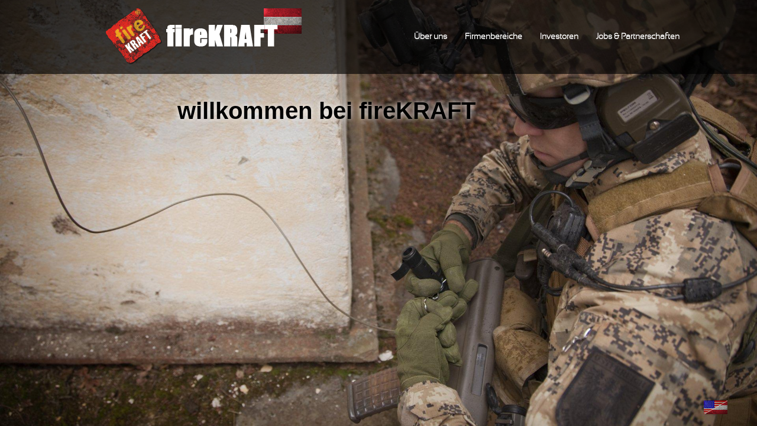

--- FILE ---
content_type: text/html; charset=utf-8
request_url: http://www.firekraft.at/
body_size: 13004
content:
<!DOCTYPE html PUBLIC "-//W3C//DTD XHTML+RDFa 1.0//EN"
  "http://www.w3.org/MarkUp/DTD/xhtml-rdfa-1.dtd">
<html xmlns="http://www.w3.org/1999/xhtml" xml:lang="de" version="XHTML+RDFa 1.0" dir="ltr"
  xmlns:content="http://purl.org/rss/1.0/modules/content/"
  xmlns:dc="http://purl.org/dc/terms/"
  xmlns:foaf="http://xmlns.com/foaf/0.1/"
  xmlns:og="http://ogp.me/ns#"
  xmlns:rdfs="http://www.w3.org/2000/01/rdf-schema#"
  xmlns:sioc="http://rdfs.org/sioc/ns#"
  xmlns:sioct="http://rdfs.org/sioc/types#"
  xmlns:skos="http://www.w3.org/2004/02/skos/core#"
  xmlns:xsd="http://www.w3.org/2001/XMLSchema#">

<head profile="http://www.w3.org/1999/xhtml/vocab">
  <meta http-equiv="Content-Type" content="text/html; charset=utf-8" />
<meta name="Generator" content="Drupal 7 (http://drupal.org)" />
<link rel="canonical" href="/Willkommen" />
<link rel="shortlink" href="/node/26" />
<link rel="shortcut icon" href="http://www.firekraft.at/sites/default/files/firekraft_32_0.ico" type="image/vnd.microsoft.icon" />
  <title>willkommen bei fireKRAFT | fireKRAFT</title>
  <meta content="width=device-width, minimum-scale=1, maximum-scale=1" name="viewport">
  <style type="text/css" media="all">
@import url("http://www.firekraft.at/modules/system/system.base.css?pexyij");
@import url("http://www.firekraft.at/modules/system/system.menus.css?pexyij");
@import url("http://www.firekraft.at/modules/system/system.messages.css?pexyij");
@import url("http://www.firekraft.at/modules/system/system.theme.css?pexyij");
</style>
<style type="text/css" media="all">
@import url("http://www.firekraft.at/sites/all/modules/date/date_api/date.css?pexyij");
@import url("http://www.firekraft.at/sites/all/modules/date/date_popup/themes/datepicker.1.7.css?pexyij");
@import url("http://www.firekraft.at/modules/field/theme/field.css?pexyij");
@import url("http://www.firekraft.at/modules/user/user.css?pexyij");
@import url("http://www.firekraft.at/sites/all/modules/views/css/views.css?pexyij");
</style>
<style type="text/css" media="all">
@import url("http://www.firekraft.at/sites/all/modules/nice_menus/css/nice_menus.css?pexyij");
@import url("http://www.firekraft.at/sites/all/modules/nice_menus/css/nice_menus_default.css?pexyij");
@import url("http://www.firekraft.at/modules/locale/locale.css?pexyij");
</style>
<style type="text/css" media="all">
@import url("http://www.firekraft.at/sites/all/themes/andromeda/css/reset.css?pexyij");
@import url("http://www.firekraft.at/sites/all/themes/andromeda/css/layout.css?pexyij");
@import url("http://www.firekraft.at/sites/all/themes/andromeda/css/structure.css?pexyij");
@import url("http://www.firekraft.at/sites/all/themes/andromeda/css/node.css?pexyij");
@import url("http://www.firekraft.at/sites/all/themes/andromeda/css/menu.css?pexyij");
@import url("http://www.firekraft.at/sites/all/themes/andromeda/css/comment.css?pexyij");
@import url("http://www.firekraft.at/sites/all/themes/andromeda/css/form.css?pexyij");
@import url("http://www.firekraft.at/sites/all/themes/andromeda/css/font.css?pexyij");
@import url("http://www.firekraft.at/sites/all/themes/andromeda/css/panel.css?pexyij");
@import url("http://www.firekraft.at/sites/all/themes/andromeda/css/view.css?pexyij");
</style>
  <script type="text/javascript" src="http://www.firekraft.at/misc/jquery.js?v=1.4.4"></script>
<script type="text/javascript" src="http://www.firekraft.at/misc/jquery.once.js?v=1.2"></script>
<script type="text/javascript" src="http://www.firekraft.at/misc/drupal.js?pexyij"></script>
<script type="text/javascript" src="http://www.firekraft.at/sites/all/modules/nice_menus/js/jquery.bgiframe.js?v=2.1"></script>
<script type="text/javascript" src="http://www.firekraft.at/sites/all/modules/nice_menus/js/jquery.hoverIntent.js?v=0.5"></script>
<script type="text/javascript" src="http://www.firekraft.at/sites/all/modules/nice_menus/js/superfish.js?v=1.4.8"></script>
<script type="text/javascript" src="http://www.firekraft.at/sites/all/modules/nice_menus/js/nice_menus.js?v=1.0"></script>
<script type="text/javascript" src="http://www.firekraft.at/sites/default/files/languages/de_EDCOLu2FmGLBjT7JWghcLiaUXofnHwPofMZiHwVJHpU.js?pexyij"></script>
<script type="text/javascript" src="http://www.firekraft.at/sites/all/modules/backstretch/js/jquery.backstretch.min.js?pexyij"></script>
<script type="text/javascript" src="http://www.firekraft.at/sites/all/modules/backstretch/js/backstretch.js?pexyij"></script>
<script type="text/javascript" src="http://www.firekraft.at/sites/all/themes/andromeda/script.js?pexyij"></script>
<script type="text/javascript">
<!--//--><![CDATA[//><!--
jQuery.extend(Drupal.settings, {"basePath":"\/","pathPrefix":"","ajaxPageState":{"theme":"andromeda","theme_token":"6hOOt6dc0JtBMgsZtpNjwv-ZgOhMPBnYeXk7QkycXl4","js":{"misc\/jquery.js":1,"misc\/jquery.once.js":1,"misc\/drupal.js":1,"sites\/all\/modules\/nice_menus\/js\/jquery.bgiframe.js":1,"sites\/all\/modules\/nice_menus\/js\/jquery.hoverIntent.js":1,"sites\/all\/modules\/nice_menus\/js\/superfish.js":1,"sites\/all\/modules\/nice_menus\/js\/nice_menus.js":1,"public:\/\/languages\/de_EDCOLu2FmGLBjT7JWghcLiaUXofnHwPofMZiHwVJHpU.js":1,"sites\/all\/modules\/backstretch\/js\/jquery.backstretch.min.js":1,"sites\/all\/modules\/backstretch\/js\/backstretch.js":1,"sites\/all\/themes\/andromeda\/script.js":1},"css":{"modules\/system\/system.base.css":1,"modules\/system\/system.menus.css":1,"modules\/system\/system.messages.css":1,"modules\/system\/system.theme.css":1,"modules\/comment\/comment.css":1,"sites\/all\/modules\/date\/date_api\/date.css":1,"sites\/all\/modules\/date\/date_popup\/themes\/datepicker.1.7.css":1,"modules\/field\/theme\/field.css":1,"modules\/node\/node.css":1,"modules\/user\/user.css":1,"sites\/all\/modules\/views\/css\/views.css":1,"sites\/all\/modules\/nice_menus\/css\/nice_menus.css":1,"sites\/all\/modules\/nice_menus\/css\/nice_menus_default.css":1,"modules\/locale\/locale.css":1,"sites\/all\/themes\/andromeda\/css\/reset.css":1,"sites\/all\/themes\/andromeda\/css\/layout.css":1,"sites\/all\/themes\/andromeda\/css\/structure.css":1,"sites\/all\/themes\/andromeda\/css\/node.css":1,"sites\/all\/themes\/andromeda\/css\/menu.css":1,"sites\/all\/themes\/andromeda\/css\/comment.css":1,"sites\/all\/themes\/andromeda\/css\/form.css":1,"sites\/all\/themes\/andromeda\/css\/font.css":1,"sites\/all\/themes\/andromeda\/css\/panel.css":1,"sites\/all\/themes\/andromeda\/css\/view.css":1}},"nice_menus_options":{"delay":"800","speed":"slow"},"backstretch":{"node-26":{"fade":500,"items":["http:\/\/www.firekraft.at\/sites\/default\/files\/styles\/adaptive\/public\/MP_firekraft_small_18.jpg?itok=ypmiDmKJ","http:\/\/www.firekraft.at\/sites\/default\/files\/styles\/adaptive\/public\/GM-mg74580.jpg?itok=jjxM80g8","http:\/\/www.firekraft.at\/sites\/default\/files\/styles\/adaptive\/public\/FK-mg68751.jpg?itok=w66RrjMh","http:\/\/www.firekraft.at\/sites\/default\/files\/styles\/adaptive\/public\/MP_firekraft_small_14.jpg?itok=Nam2skCL","http:\/\/www.firekraft.at\/sites\/default\/files\/styles\/adaptive\/public\/FK-mg63758.jpg?itok=o4eK2H0P"]}}});
//--><!]]>
</script>
</head>
<body  id="page-homepage" class="front"  >
  <div id="skip-link">
    <a href="#main-content" class="element-invisible element-focusable">Direkt zum Inhalt</a>
  </div>
    <div id="header">
  <div class="section">
    <div id="site-logo-and-name">
              <a href="/" title="Startseite" rel="home" id="logo">
          <img src="http://www.firekraft.at/sites/default/files/logoundtext-neu-fahne_4.png" alt="Startseite" />
        </a>
        
          </div> <!-- /#site-logo-and-name -->
  
            <div class="region region-header">
    <div id="block-nice-menus-1" class="block block-nice-menus first odd">

    <h2 class="block-title"><span class="nice-menu-hide-title">Hauptmenü</span></h2>
  
  <div class="content">
    <ul class="nice-menu nice-menu-down nice-menu-main-menu" id="nice-menu-1"><li class="menu-498 menuparent  menu-path-nolink first odd "><span title="" class="nolink">Über uns</span><ul><li class="menu-499 menu-path-node-2 first odd "><a href="/Gruendung" title="Hier finden Sie Informationen über die Gründung von fireKRAFT">Historie</a></li>
<li class="menu-500 menu-path-node-3  even "><a href="/Philosophie">Philosophie</a></li>
<li class="menu-502 menu-path-node-4  odd "><a href="/Standorte" title="Hier finden Sie unsere Standorte">Standorte</a></li>
<li class="menu-507 menu-path-node-9  even last"><a href="/Impressum">Impressum &amp; Kontakt</a></li>
</ul></li>
<li class="menu-510 menuparent  menu-path-nolink  even "><span title="" class="nolink">Firmenbereiche</span><ul><li class="menu-528 menu-path-node-28 first odd "><a href="/Kunden">Kunden</a></li>
<li class="menu-514 menu-path-node-14  even "><a href="/Produktion">Produktion</a></li>
<li class="menu-529 menu-path-node-29  odd "><a href="/Handeln">Handel</a></li>
<li class="menu-530 menu-path-node-30  even "><a href="/Loesungen">Lösungen</a></li>
<li class="menu-503 menu-path-node-5  odd last"><a href="/Netzwerk" title="Hier finden Sie Informationen zu unserem Kundennetzwerk">Netzwerk</a></li>
</ul></li>
<li class="menu-515 menuparent  menu-path-nolink  odd "><span title="" class="nolink">Investoren</span><ul><li class="menu-531 menu-path-node-31 first odd "><a href="/Geschaeftsbericht">Geschäftsbericht</a></li>
<li class="menu-532 menu-path-node-32  even "><a href="/Bilanzen-und-Zahlen">Bilanzen &amp; Zahlen</a></li>
<li class="menu-533 menu-path-node-33  odd "><a href="/Ausblick">Ausblick</a></li>
<li class="menu-534 menu-path-node-34  even "><a href="/Investorentreffen">Investorentreffen</a></li>
<li class="menu-516 menu-path-node-16  odd last"><a href="/Investorenlinks">Investoren Links</a></li>
</ul></li>
<li class="menu-517 menuparent  menu-path-nolink  even last"><span title="" class="nolink">Jobs &amp; Partnerschaften</span><ul><li class="menu-519 menu-path-node-19 first odd "><a href="/Anforderungen">Anforderungen</a></li>
<li class="menu-520 menu-path-node-20  even "><a href="/Bewerbung">Bewerbung</a></li>
<li class="menu-518 menu-path-node-18  odd last"><a href="/Moeglichkeiten">Möglichkeiten</a></li>
</ul></li>
</ul>
  </div>
</div>
<div id="block-nice-menus-2" class="block block-nice-menus even">

    <h2 class="block-title"><span class="nice-menu-hide-title"></span></h2>
  
  <div class="content">
      </div>
</div>
<div id="block-locale-language" class="block block-locale odd">

    <h2 class="block-title">Sprachen</h2>
  
  <div class="content">
    <ul class="language-switcher-locale-url"><li class="en first"><a href="/en" class="language-link" xml:lang="en">English</a></li>
<li class="de last active"><a href="/" class="language-link active" xml:lang="de">Deutsch</a></li>
</ul>  </div>
</div>
  </div>
        
    
  </div> <!-- /.section -->
</div> <!-- /#header -->

<div id="page-wrapper"><div id="page">
    
    <div id="main">
    <a id="main-content"></a>
    <div class="messages error">
<h2 class="element-invisible">Fehlermeldung</h2>
 <ul>
  <li><em class="placeholder">Deprecated function</em>: implode(): Passing glue string after array is deprecated. Swap the parameters in <em class="placeholder">drupal_get_feeds()</em> (Zeile <em class="placeholder">394</em> von <em class="placeholder">/home/.sites/126/site2627885/web/includes/common.inc</em>).</li>
  <li><em class="placeholder">Deprecated function</em>: The each() function is deprecated. This message will be suppressed on further calls in <em class="placeholder">_menu_load_objects()</em> (Zeile <em class="placeholder">579</em> von <em class="placeholder">/home/.sites/126/site2627885/web/includes/menu.inc</em>).</li>
 </ul>
</div>
    <div id="content">
          
                    <h1 class="title" id="page-title">
          willkommen bei fireKRAFT        </h1>
                                <div class="tabs">
                  </div>
                    <div class="region region-content">
    <div id="block-system-main" class="block block-system first odd">

    
  <div class="content">
    <div id="node-26" class="node node-page clearfix" about="/Willkommen" typeof="foaf:Document">

  
      <span property="dc:title" content="willkommen bei fireKRAFT" class="rdf-meta element-hidden"></span><span property="sioc:num_replies" content="0" datatype="xsd:integer" class="rdf-meta element-hidden"></span>
  
  <div class="content">
    <div class="field field-name-body field-type-text-with-summary field-label-hidden"><div class="field-items"><div class="field-item even" property="content:encoded"><p>              </p>
</div></div></div><div class="field field-name-field-bg-slideshow-image field-type-image field-label-hidden"><div class="field-items"><div class="field-item even"></div></div></div>  </div>

  
  
</div>
  </div>
</div>
  </div>
          </div> <!-- /#content -->
    
      </div> <!-- /#main -->
</div></div> <!-- /#page, /#page-wrapper -->
  </body>
</html>


--- FILE ---
content_type: text/css
request_url: http://www.firekraft.at/sites/all/themes/andromeda/css/reset.css?pexyij
body_size: 3326
content:
/**
 * @file
 * HTML Element Styling
 */


/*
 * Fonts
 */
body {
  font : 11px/16px Arial,Helvetica,sans-serif
}

#skip-to-nav,
#page {
}

pre,
code,
kbd,
samp,
tt,
var {
  font-family: "Courier New", "DejaVu Sans Mono", monospace;
}

/*
 * Block-level elements
 */
h1, h2, h3, h4, h5, h6
p, blockquote, pre,
ul, ol, dl,
hr, table, fieldset {
  margin: 1.5em 0;
}

/* Headings */
h1 {
  font-size: 2em;
  line-height: 1.5em;
  margin: 0.75em 0;
  font-family: SansationLight;
}

h2 {
  font-size: 1.5em;
  margin: 1em 0; /* Equivalent to 1.5em in the page's base font: 1.5 / 1.5 = 1em */
  font-family: SansationLight;
}

h3 {
  font-size: 1.3em;
  margin: 1.154em 0; /* Equivalent to 1.5em in the page's base font: 1.5 / 1.3 = 1.154 */
  font-family: SansationLight;
}

h4,
h5,
h6 {
  font-size: 1.1em;
  margin: 1.364em 0; /* Equivalent to 1.5em in the page's base font: 1.5 / 1.1 = 1.364 */
  font-family: SansationLight;
}

/* Other block-level elements */
p {
  margin:0 0 1em 0;
}

blockquote {
  background: url("../images/quotation.png") no-repeat scroll left top transparent;
  margin: 0 2em;
  padding: 15px 50px;
}

pre {
  font-size: 1.1em; /* Monospace fonts can be hard to read */
  margin: 1.364em 0; /* Equivalent to 1.5em in the page's base font: 1.5 / 1.1 = 1.364 */
}

hr {
  height: 1px;
  border: 1px solid #666;
}

address {
}

/*
 * Lists
 *
 * We need to standardize the list item indentation.
 */
.item-list ul /* Drupal overrides */ {
  margin: 1.5em 0;
  padding: 0 0 0 2em; /* LTR */
}

ul ul, ul ol,
ol ol, ol ul,
.item-list ul ul, .item-list ul ol,
.item-list ol ol, .item-list ol ul {
  margin: 0;
}

li {
  margin: 0;
  padding: 0;
}

.item-list ul li,
ul.menu li,
li.expanded,
li.collapsed,
li.leaf /* Drupal override */ {
  margin: 0;
  padding: 0;
}

ul          { list-style-type: disc; }
ul ul       { list-style-type: circle; }
ul ul ul    { list-style-type: square; }
ul ul ul ul { list-style-type: circle; }
ol          { list-style-type: decimal; }
ol ol       { list-style-type: lower-alpha; }
ol ol ol    { list-style-type: decimal; }

dl {
  margin:0;
}

dt {
  margin: 0;
  padding: 0;
  font-weight:bold;
}

dd {
  margin: 0 0 10px;
  padding: 0;
}

/*
 * Tables
 */
table {
  border-collapse: collapse;
  width:100%;
}

th {
  text-align: left; /* LTR */
  padding: 0;
  border-bottom: none;
}

tbody {
  border-top: none;
}

thead {
}

tfoot {
}

caption {
}

colgroup {
}

col {
}

tr {
  background:none !important;
}

td {
}

/*
 * Forms
 */
form {
  margin: 0;
  padding: 0;
}

fieldset {
  padding: 0.5em;
}

legend {
}

label {
}

input {
}

select {
}

optgroup {
}

option {
}

textarea {
}

button {
}

/*
 * Links
 *
 * The order of link states are based on Eric Meyer's article:
 * http://meyerweb.com/eric/thoughts/2007/06/11/who-ordered-the-link-states
 */
a:link {
  text-decoration:none;
  color:#363636;
}

a:visited {
  color:#363636;
}

a:hover,
a:focus {
  text-decoration:underline;
}

a:active {

}

/*
 * Other inline elements
 */
img {
  border: 0;
}

abbr, /* Abbreviations */
acronym {
  border-bottom: 1px dotted #666;
  cursor: help;
  white-space: nowrap;
}

q {
}

cite {
}

strong, b {
}

em, i {
}

code,
kbd,
samp,
tt,
var /* Code, keyboard input, sample output, teletype, variable */ {
}

del {
}

ins {
}

big {
}

small {
}

sub {
}

sup {
}


--- FILE ---
content_type: text/css
request_url: http://www.firekraft.at/sites/all/themes/andromeda/css/layout.css?pexyij
body_size: 9309
content:
/**
 * @file
 * Layout styling
 */
body{
  margin:0;
  padding: 0;
  /*color: #363636;*/
  color:#fff;
  font-family: Arial,Tahoma,Verdana;
  font-size: 14px;
  /*background:url('../images/bg-not-front.gif') no-repeat center top #F5F5F5;*/
}

body.with-slideshow {
  /*background:url('../images/bg-pattern-t.gif') repeat-x center top #F5F5F5;*/
  background:#000;
}

body.toolbar-drawer {
  background-position: center 65px !important;
}

/**
 * header
 */
#header{
  margin-bottom:30px;
  margin-top:15px;
}

body.with-slideshow #header{
  margin-bottom:40px;
  margin-top:-15px;
  
  /*background:url('../images/1px_grau.png') repeat-x center top;*/
  background-color:rgba(0,0,0,0.65);
  height:140px;
  
}

body.not-front {/*
background:url('../images/test.jpg') no-repeat center center fixed; 
  -webkit-background-size: cover;
  -moz-background-size: cover;
  -o-background-size: cover;
  background-size: cover;
*/}

body #header{
	margin-bottom:40px;
  margin-top:-15px;
	min-width:1200px;
  background-color:rgba(0,0,0,0.65);
  height:140px;
}

#header .section{
  width:940px;
  margin:0 auto;
  height: 100px;
  padding-top:25px;
  padding-left:10px;
}

#site-logo-and-name {
  float: left;
  width: 300px;
  height: 120px;
}

#site-logo-and-name  #logo {
  float:left;
}

#site-logo-and-name #name-and-slogan {
  float:left;
  margin-left:10px;
}

.logo-on-right #site-logo-and-name {
  float:right;
  overflow:hidden;
}

.logo-on-right #site-logo-and-name #logo {
  float:right;
}

.logo-on-right #site-logo-and-name {
  float:right;
}

.with-slogan #header .section{
  height:120px;
}

#name-and-slogan{
  margin-top:30px;
}

#site-name{
  margin:0;
  font-size:40px;
  font-weight:lighter;
  line-height:normal;
  float:left;
}

.logo-on-right #site-name {
  float:right;
}

#site-name a{
  color:#FFFFFF;
  text-decoration:none;
  font-family: SansationLight;
}

#site-name a:hover {
  text-decoration:none;
}

#site-slogan{
  clear: both;
  color: #C0C0C0;
  font-size: 12px;
  font-style: italic;
  line-height: 5px;
  margin-left: 0;
}

.region-header {
  margin-left:300px;
  height:100px;
  line-height:100px;
  width:700px;
  z-index:1000;
}

.region-header div#block-nice-menus-1 {
	padding-right:50px;
}


.logo-on-right .region-header {
  float:left;
  margin:0;
}

/**
 * Banner
 */
#slideshow {
  /*background: url("../images/shadow.png") no-repeat scroll center bottom transparent;
  position: relative;
  height:250px;
  margin: 0 auto;*/
  margin-top:-165px;
  position:absolute;
  
  overflow: hidden;
  /*padding-bottom: 50px;*/
  
  width: 1000px;
  height:100%;
  z-index:-10;
  margin-left:-30px;
  
}

#slideshow h2.block-title {
  display:none;
}

#slideshow p{
  margin:0;
}

#slider {
  height:400px;
  width:940px;
}

/**
 * Hightlight
 */
#highlight {
  width:800px;
  margin:0 auto;
  padding:20px 0;
}

#highlight h1,
#highlight h2 {
  border-color: #CCCCCC;
  border-style: dashed;
  border-width: 1px 0;
  font-family: DroidSerifItalic;
  font-size: 22px;
  font-weight: normal;
  padding: 5px 0;
  text-align: center;
}

/**
 * Page wrapper
 */
#page-wrapper{
  width:940px;
  margin:0 auto;
  clear:both;
}

#main {
  padding:30px 0 50px;
}

body.with-slideshow #main{
  padding:0 0 50px;
  margin-top:-15px;
}

body.front #main{
  padding:0 0 50px;
  margin-top:0px;
}

/**
 * Sidebar
 */
.with-sidebar #main {
}

.with-sidebar #content {
  float:left;
  width:600px;
}

.with-sidebar #sidebar {
  margin-left:680px;
}

/**
 * Footer
 */
#footer{
  /*background:url('../images/bg-pattern.gif') repeat-x center top #0B0D12;*/
  background-color:rgba(0,0,0,0.9);
  bottom:0;
  position:fixed;
  width:100%;
  
  /*clear:both;*/
}

#footer .section{
  width:940px;
 /* padding:30px 0;*/
  overflow:hidden;
  color: #5C5D5E;
  font-size:11px;
  margin:0 auto;
}

/**
 * maintenance-page
 */
.maintenance-page #site-logo-and-name {
    margin: 0 auto;
    text-align: center;
    width: auto;
    float:none;
}

.maintenance-page #content{
  border-color: #CCCCCC;
  border-style: dashed;
  border-width: 1px 0;
  font-family: DroidSerifItalic;
  font-size: 22px;
  line-height: 30px;
  margin: 50px auto;
  overflow: hidden;
  padding: 10px 0;
  text-align: center;
}




/** 
*overwritten menu
*/

ul.nice-menu ul li {
  width: 15em;
}

ul.menu li.expanded {
	padding:3px 0;
	float:left;
	width:186px;
}
ul.menu li.expanded a {
	color:#FFF;
}

#footer .block .content ul.menu li.expanded li.leaf a {
	/*color:#707172;*/
	color:#fff;
}

ul.nice-menu li.menuparent a {
	font-size:15px;
	font-weight:bold;
}

ul.nice-menu li.menuparent {
	margin: 0 0 0 5px;
}

ul.nice-menu li.menuparent ul a {
	font-size:14px;
	font-weight:normal;
}


/** 
*overwritten image output
*/

div.field-name-field-bestseller-product-image div.field-item  {
	margin-top:20px;
	float: left;
	margin-right:3px;
}

div.content div#node-27 {
	margin-bottom:0;
}/*
.field-name-body{
	margin-bottom:5px;
	background-color:rgba(255,255,255,0.8);
	padding:20px;
}*/

div.region-content {
	margin-bottom:5px;	
	background-color:rgba(0,0,0,0.9);
	margin-bottom:90px;
	padding:20px 20px 0 20px;
}

body#page-node-60-take div.region-content {
	padding:20px;
}
/*
h2.element-invisible {
	height:0px;
	margin:0;
	padding:0;
}*/

/*

padding:20px;
	margin-left:130px;
	margin-top:8%;

div.content div#node-26 {
	margin-bottom:5px;
	width:700px;
	background-color:rgba(255,255,255,0.8);
	padding:20px;
	margin-left:130px;
	margin-top:12%;
	
	
}*/

/** 
*overwritten views bestseller
*/

div.view-bestseller-product span.field-content {
	font-size:20px;
}


/** 
*overwritten page node picture
*/

body.not-front div.node-page div.field-name-body {
	float:left;
	width: 640px;
}



div.node-page div.field-name-field-image-simple-site {
	float:right;
}

div.content ul#nice-menu-2 li,
div.content ul#nice-menu-1 li {
	font:15px;
	font-weight:bold;
	/*color:#C0C0C0;*/
	color:#fff;
	
	height:35px;
	line-height:35px;
	
	border-radius:5px;
	cursor: pointer;
	margin:5px;
	padding-right:10px;
	padding-left:10px;

}

div.content ul#nice-menu-2 li:hover,
div.content ul#nice-menu-1 li:hover{
	background:#111111 !important;
	border-radius:5px;
	margin:5px;
	padding-right:10px;
	padding-left:10px;
	height:35px;
	line-height:35px;
}

div.content ul#nice-menu-2 li,
div.content ul#nice-menu-2 li:hover {
	/*margin-right:-10px;*/
}

div#block-user-login {
	margin-bottom:120px;
	float:left;
	padding:20px;
	background-color: rgba(0, 0, 0, 0.9);
}

form#user-login{
	margin-bottom:120px;
	float:left;
	padding:20px;
	background-color: rgba(0, 0, 0, 0.9);
}

div#block-user-login  h2.block-title {
	
}

div#block-user-login div.content {

}

div#content  ul.tabs{
	background-color: rgba(0, 0, 0, 0.9);
}

div.breadcrumb {
	display:none;
}
div#node-53{
	display:none;
}

div#content {/*
	width:680px;
	margin-left:130px;
	margin-top:0;
	padding-bottom:0;
	margin-bottom:-12px;*/
	
	/*margin-bottom:-12px;*/
	margin-left:130px;
	margin-top:0;
	width:680px;
}

div.view-aktuelle-umfrage {
	padding-bottom:1px;
}

form#user-register-form{
	background-color: rgba(0, 0, 0, 0.9);
	padding:20px;
	margin-bottom:120px;
}

body#page-user-login div.region-content {
	background-color:transparent;
}

body#page-user-register div.region-content {
	background-color:transparent;
	padding:0;
}

form#quiz-results-manage-results-form{
	padding-bottom:20px;
}

form#quiz-question-answering-form {
	padding-bottom:20px;
}

#quiz-start-quiz-button-form{
	padding-bottom:20px;
}

tr.multichoice_row td p {
	margin:5px;
}

input#edit-table-header-filters-name {
	width:120px;
}



tr#quiz-question-browser-filters  select{
	width:120px;
}

div#overlay div#overlay-content {
	z-index:1000;
}

body#page-Geschaeftsbericht div.region-content  {
	height:0;
	padding:0;
}

body#page-Investorenlinks div.region-content, 
body#page-Bilanzen-und-Zahlen div.region-content, 
body#page-Ausblick div.region-content, 
body#page-Investorentreffen div.region-content, 
body.front div.region-content {
	height:0;
	padding-top:0;
}

body#page-Standorte p.address_austria {
	float: left;
	width:250px;
}

body#page-Standorte p.address_usa {
	float: left;
	width:200px;
}

div#node-16 div.field-name-body,
div#node-34 div.field-name-body,
div#node-33 div.field-name-body,
div#node-32 div.field-name-body,
div#node-31 div.field-name-body{
	padding:20px;
	background-color:rgba(0, 0, 0, 0.9);
	margin-left:-20px;

}

div#node-31 div.field-name-body {
	margin-left:0px;
}

 
div#block-locale-language {
	/*position:absolute;
	margin-top:-33px;
	margin-left:605px;*/
	

}

div#block-locale-language h2.block-title {
	font-size:0;
	height:0;
	visibility:hidden;
}

div#block-locale-language ul.language-switcher-locale-url {
	line-height:20px;
	list-style-type:none !important;
}

li.menu-1515 {
	width:218px !important;
	
}

ul.language-switcher-locale-url li:not(.active) a{
	font-size:0;
	width:40px;
	height:23px;
	background-image:url("../images/fahne.png");
	display:block;
	position:fixed;
	bottom:20px;
	right:50px;
	z-index:10000;
}

ul.language-switcher-locale-url li.de li.active {
	margin-bottom:25px;
}

ul.language-switcher-locale-url li.active a{
	font-size:0;
	height:0;
}

span.locale-untranslated {
	font-size:0;
}

@media all and (-webkit-min-device-pixel-ratio:0) and (min-resolution: .001dpcm) { 
	.region-header {
		width:739px;
	}
 }

--- FILE ---
content_type: text/css
request_url: http://www.firekraft.at/sites/all/themes/andromeda/css/structure.css?pexyij
body_size: 5370
content:
/**
 * @file
 * Contains styling for tabs, messages, ..etc
 */

/**
 * Breadcrumb
 */
#breadcrumb{
  overflow:hidden;
  color:#818181;
  font-size:11px;
}

#breadcrumb .breadcrumb{
  padding:0;
}

#breadcrumb a{
  color:#818181;
}

#breadcrumb ul{
  overflow:hidden;
}

#breadcrumb ul li{
  float:left;
  margin-right:5px;
  list-style:none outside none;
}

#breadcrumb ul li a{
  color:#818181;
}

/**
 * Page elements
 */
 
.noShow {
	display:none;
}
 
h1#page-title{
  /*display:none;*/
/*  font-family: SansationLight;*/
  font-family: Futura, "Trebuchet MS", Arial, sans-serif;
  font-size: 40px;
  line-height: 40px;
  margin-top: 0;
  margin-bottom:15px;
  color:#000;
  text-shadow: 0 0 10px #fff;
  font-weight:bold;
  
}

body.with-front-page-title h1#page-title,
body.not-front h1#page-title{
  display:block;
}

/**
 * Sidebar blocks
 */ 
#sidebar .block {
  margin-bottom:50px;
}

#sidebar .block h2{
  font-family: SansationLight;
  font-weight:normal;
  font-size:24px;
  line-height:24px;
}

#sidebar .block .content ul{
  margin:0;
  padding:0;
}

#sidebar .block .content ul li {
  padding:10px;
  border-bottom:1px solid #e7e7e7;
  background:url('../images/bullet-arrow.gif') no-repeat left 15px transparent;
  list-style:none outside none;
}

#sidebar .block .content ul li a.active{
  text-decoration:underline;
}

/**
 * Footer blocks
 */ 
#footer .block{
  width:940px;
  float:left;
  margin:0;
}

#footer .even{
  margin:0 20px;
}

#footer h2{
  /*background: url("../images/double-line.gif") repeat-x scroll center bottom transparent;
  padding-bottom: 10px;*/
  padding-top:5px;
  color: #FFFFFF;
  font-weight:normal;
  margin:0;
  font-family: SansationLight;
  font-size:16px;
  line-height:16px;
}

#footer .block .content {
  padding:5px 0;
}



#footer .block .content a{
  color: #5C5D5E;
}

#footer .block .content ul.menu li.expanded a {
	color:#FFF;
}

#footer .block .content a.active{
  color:#FFFFFF;
}

#footer .block .content ul {
  margin:0;
  padding:0;
}

#footer .block .content ul li{
  /*background:url('../images/double-line.gif') repeat-x center bottom transparent;*/
  /*padding:3px 0;*/
  list-style:none outside none;
  color:#fff;
}

#footer .block .content ul li a{
  padding-left:8px;
}

#footer .block .content ul li a:hover{
  color:#707172;
}

/**
 * Search block in footer
 */
#footer .block-search {
  overflow:hidden;
}

/**
 * Table in footer
 */
#footer .block table{
  width:100%;
  border:none;
  margin:0;
}

#footer .block table tr.odd,
#footer .block table tr.even{
  background:url('../images/double-line.gif') repeat-x center bottom transparent;
  border:none;
}

#footer .block table td{
  padding:7px 0;
  padding-left:8px;
}

/**
 * Tabs
 */
.tabs {
  margin:20px 0;
}

.tabs ul{
  margin:0;
  padding:0;
  overflow:hidden;
  border-bottom:1px solid #111111;
}

.tabs ul li{
  border:none;
  background:none;
  color:#FFFFFF;
  float:left;
  list-style:none outside none;
}

.tabs ul li a{
  background:none;
  border:none;
  color:#eee;
  height:25px;
  display:block;
  line-height:25px;
}

.tabs ul li a:hover{
  background:#EEEEEE;
}

.tabs ul li a.active{
  color:#FFFFFF;
  background:#111111;
  border:none;
}

/**
 * Grid System
 */
.grid-parent {
  overflow:hidden;
}

.grid-child{
  float:left;
}

.grid-25 {
  width:22%;
}

.grid-50 {
  width:47%;
}

.grid-75 {
  width:72%;
}

.grid-space-top{
  margin-top:3.5%;
}

.grid-space-bottom{
  margin-bottom:3.5%;
}

.grid-space-right{
  margin-right:3.5%;
}

.grid-space-left{
  margin-left:3.5%;
}

/**
 * Image styling
 */
img.with-border{
  border:5px solid #EEEEEE;
}

img.image-space-top{
  margin-top:20px;
}

img.image-space-right{
  margin-right:20px;
}

img.image-space-bottom{
  margin-bottom:20px;
}

img.image-space-left{
  margin-left:20px;
}

/**
 * Content Styling
 */
.content-teaser {
  color:#828282;
  font-style:italic;
}

.content-links{
  color:#828282;
}

/**
 * Block Styling
 */
.block-highlighted {
  background-color: #282929;
  padding: 15px;
  color:#B3B3B3;
}

.block-highlighted h2.block-title{
  margin:0 0 10px 0;
}

.block-highlighted .content{
  font-size:14px;
}

.block-highlighted .content a{
  font-weight:bold;
  color:#FFFFFF;
}

/**
 * Slider
 */
#slider {
  position:relative;
}

#slider img {
  position:absolute;
  top:0px;
  left:0px;
  display:none;
}

#slider a {
  border:0;
  display:block;
}

.nivo-controlNav {
  position:absolute;
  bottom:-25px;
  right:0px;
  overflow:hidden;
}

#slideshow .nivo-controlNav {
  bottom:-40px;
  right:10px;
}

.nivo-controlNav a{
  display:block;
  float:left;
  width:12px;
  height:12px;
  background:#717171;
  margin:0 5px;
  border-radius:15px;
  text-indent:-9999px;
}

.nivo-controlNav a.active,
.nivo-controlNav a:hover{
  background:#111;
}

.nivo-caption p{
  padding:5px;
}

#slideshow .nivo-caption p{
  font-size:20px;
  padding:10px;
  line-height:20px;
}

/**
 * Messages
 */
div.messages {
  margin:0 0 30px;
}

/**
 * Follow links
 */
#block-search-form .follow-links {
  clear:both;
  padding:10px 0;
  display:block !important;
}

/**
 * Action links
 */
.action-links {
  margin:0 0 10px;
  padding:0;
  overflow:hidden;
}

.action-links li {
  float:left;
  margin:0 5px 0 0;
  list-style:none outside none;
}

.action-links li a{
  background:#111111;
  color:#FFFFFF;
  display:block;
  padding:5px 8px;
  border-radius:5px;
}


--- FILE ---
content_type: text/css
request_url: http://www.firekraft.at/sites/all/themes/andromeda/css/node.css?pexyij
body_size: 1624
content:
/**
 * @file
 * Specific node styling
 */

.node{
  margin: 0px 0 65px;
  position:relative;
}

.node h2 {
  font-size:20px;
  color:#fff;
  margin-top:0;
  line-height:20px;
}

.node .submitted {
  background: none repeat scroll 0 0 #111111;
  color: #FFFFFF;
  padding: 5px 10px;
}

.node .submitted a{
  color:#FFFFFF;
  text-decoration:underline;
}

.node a{
  color:#fff;
}

.node ul.links {
  margin:0;
  padding:0;
  display:block;
}

.node ul.links li {
  list-style:none outside none;
  margin:0 10px 0 0;
  padding:0;
}

.node ul.links li a {
  color:#828282;
}

/**
 * Blog
 */
.node-blog h2.node-title{
  background: none repeat scroll 0 0 #FFFFFF;
  margin: 0;
  padding: 20px 20px 0;
}

.node-blog-has-picture h2.node-title{
  padding: 15px 20px 0;
}

.node-blog .content{
  padding:10px 20px;
  background:#FFFFFF;
}

.node-blog .field-type-image{
  overflow:hidden;
  width:600px;
  height:300px;
}

.node-blog .field-type-image .field-label{
  display:none;
}

.node-blog ul.links {
  padding:10px 20px 20px;
  background:#FFFFFF;
}
/*
.tabs {
	visibility:hidden;
	height:0;
}
*/

div#page-wrapper div.error {
	visibility:hidden;
	margin:0;
	padding:0;
	height:0;
}

tr.selected p {
	color:#000;
}

div.quiz-report div.dt {
	background:none;
	border:none;
}

div.q-correct {
	background:none;
	border:none;
}

div.quiz-report div.dt div.quiz-report-score-container {
	border:none;
}

tr.selected td p {
	color:#EA0707;
	font-size:large;
	font-weight:bold;
}

tbody tr.selected td {
	background:none;
}

fieldset#edit-special-filters a {
	color:#fff;
}

fieldset#edit-special-filters a:hover {
	color:#fff;
}

--- FILE ---
content_type: text/css
request_url: http://www.firekraft.at/sites/all/themes/andromeda/css/menu.css?pexyij
body_size: 3375
content:
/**
 * @file
 * Menu and Navigation styling
 */

#main-menu {
  font-family: SansationLight;
  height: 100px;
  line-height: 100px;
  margin-left: 500px;
  overflow: hidden;
  width: 440px;
}

.logo-on-right #main-menu {
  float:left;
  margin:0;
}

.with-slogan #main-menu{
  height:120px;
  line-height:120px;
}

#main-menu ul.links {
  float:right;
}

.logo-on-right #main-menu ul.links {
  float:left;
}

#main-menu ul.links{
  overflow:hidden;
  margin:0;
  padding:0;
}

#main-menu ul.links li{
  float:left;
  margin:0 0 0 25px;
  list-style:none outside none;
}

.logo-on-right #main-menu ul.links li {
  margin:0 25px 0 0;
}

#main-menu ul.links li a{
  color: #C0C0C0;
  text-decoration:none;
  font-size:14px;
}

#main-menu ul.links li.active-trail a {
  color:#FFF;
}

#main-menu ul.links li a.active{
  color:#fff;
}

#main-menu ul.links li a:hover{
  text-decoration:underline;
}

/**
 * Nice menus support
 */
.block-nice-menus {
  float:right;
}

.logo-on-right .block-nice-menus {
  float:left;
}

.block-nice-menus h2.block-title {
  display:none;
}

ul.nice-menu {
  border: medium none;
  font-family: SansationLight;
  height: 40px;
  margin: 30px 0;
  z-index:500;
}

ul.nice-menu li {
  margin:0 0 0 15px;
  border:none;
  background:none;
  list-style:none outside none;
}

.logo-on-right ul.nice-menu li {
  margin:0 15px 0 0;
  list-style:none outside none;
}

ul.nice-menu li a{
  color: #C0C0C0;
  text-decoration:none;
  font-size:14px;
  display:block;
  height:30px;
  line-height: 30px;
  padding:5px 10px !important;
  margin:0;
  border-radius:5px;
}

ul.nice-menu li a:hover,
ul.nice-menu li.over {
  background:#111;
}

ul.nice-menu li.menuparent {
  background:none !important;
  list-style:none outside none;
}

ul.nice-menu li.menuparent ul {
  border:none;
  background:#111;
  margin-top:14px;
  border-radius:0 5px 5px 5px;
  padding:0 0 10px 0;
}

ul.nice-menu li.menuparent ul li {
  padding:0;
  margin:0;
  background:url("../images/double-line.gif") repeat-x scroll center bottom transparent;
  list-style:none outside none;
}

ul.nice-menu li.over ul li a{
  background:#111;
  padding:3px 10px !important;
}

ul.nice-menu li.active-trail a{
  color:#FFFFFF;
}

ul.nice-menu li.active-trail ul li a {
  color:#C0C0C0;
}

ul.nice-menu li.active-trail ul li a.active {
  color:#FFFFFF;
}

ul.nice-menu li.over ul li a {
  text-decoration:none;
  padding:0 10px;
  background:none;
}

ul.nice-menu li.over ul li a:hover {
  text-decoration: underline;
}


#block-menu-menu-login-f-r-header .block-title{
	visibility: hidden;
	height:0;
}

#block-menu-menu-login-f-r-header {
	float: right;
	height: 30px;
	margin-top:-170px;
	margin-right: 20px;
}

#block-menu-menu-login-f-r-header .content ul.menu li.first {
	list-style-image:none;
	list-style-type:none;
}

#block-menu-menu-login-f-r-header .content ul.menu li.first a{
	font-size:12px;
	font-weight:bold;
	color:#FFAA00;
	float:right;
}


#block-menu-menu-registrierung-header .block-title{
	visibility: hidden;
	height:0;
}

#block-menu-menu-registrierung-header{
	float: right;
	height: 30px;
	margin-top:-170px;
	margin-right: 10px;
}

#block-menu-menu-registrierung-header .content ul.menu li.first {
	list-style-image:none;
	list-style-type:none;
}

#block-menu-menu-registrierung-header .content ul.menu li.first a{
	font-size:12px;
	font-weight:bold;
	color:#FFAA00;
	

--- FILE ---
content_type: text/css
request_url: http://www.firekraft.at/sites/all/themes/andromeda/css/form.css?pexyij
body_size: 4145
content:
/**
 * @file
 * Form styling
 */
form {
  
}

form .form-item{
  margin:5px 0;
}

form label{
  padding:2px;
}

form .form-text,
form .form-textarea{
  border:1px solid #000;
  height: 25px;
  padding:2px 5px;
  border-radius:5px;
  font-size:12px;
  font-family:Arial,Tahoma,Verdana;
  font-size:12px;
  width:200px;
}

form .form-textarea {
  height:250px;
}

form .description {
  padding:2px;
}

form .form-submit{
  border: 0 none;
  border-radius:5px;
  color: #D4D4D4;
  cursor: pointer;
  font-size: 11px;
  padding: 5px 10px;
  text-align: center;
  text-transform: uppercase;
  background:#111111;
  margin:0 5px 0 0;
}

form .form-submit:hover{
  color:#FFFFFF;
}

/**
 * Search form
 */
form#search-block-form{
  overflow:hidden;
  margin-bottom:20px;
}

form#search-block-form .form-text{
  border: medium none;
  float: left;
  height: 18px;
  padding: 6px;
  width: 127px;
  border-radius:5px 0 0 5px;
  -moz-border-radius:5px 0 0 5px;
  -webkit-border-radius:5px 0 0 5px;
  background:#FFFFFF;
}

form#search-block-form .form-submit{
  border:none;
  background:url('../images/btn/btn-submit.png') no-repeat 0 0 transparent;
  width:31px;
  height:30px;
  float:left;
  text-indent:-9999px;
  border-radius:0;
  margin:0;
}

/*************************
 * contact form
 ************************/
form#contact-form label{
  color:#777;
  font-weight:normal;
  margin-bottom:5px;
}

form#contact-form .form-text, form#contact-form textarea{
  background-color: #FBFBFB;
  border: 1px solid #E0E0E0;
  padding: 8px 5px;
  width: 380px;
}

form#contact-form .form-submit{
  margin-left:5px;
  box-shadow: 0 0 5px #000000;
  border:none;
  color:#D4D4D4;
  font-size:11px;
  width:65px;
  height:25px;
  border-radius:4px;
  -moz-border-radius:4px;
  -webkit-border-radius:4px;
  /* SVG fallback(Opera 11.10-, IE9) */
  background: url([data-uri]);
  
  /* Opera 11.10+ */
  background: -o-linear-gradient(top, rgba(49,53,59,1), rgba(76,80,86,1));
  
  /* Firefox 3.6+ */
  background: -moz-linear-gradient(top, rgba(49,53,59,1), rgba(76,80,86,1));
  
  /* Chrome 7+ & Safari 5.03+ */
  background: -webkit-gradient(linear, left top, left bottom, color-stop(0, rgba(49,53,59,1)), color-stop(1, rgba(76,80,86,1)));
  
  /* IE5.5 - IE7 */
  filter: progid:DXImageTransform.Microsoft.Gradient(GradientType=0,StartColorStr=#FF31353B,EndColorStr=#FF4C5056);
  
  /* IE8 */
  -ms-filter: "progid:DXImageTransform.Microsoft.Gradient(GradientType=0,StartColorStr=#FF31353B,EndColorStr=#FF4C5056)"
}

form#contact-form .form-submit:hover{
  /* SVG fallback(Opera 11.10-, IE9) */
  background: url([data-uri]);
  
  /* Opera 11.10+ */
  background: -o-linear-gradient(top, rgba(76,80,86,1), rgba(49,53,59,1));
  
  /* Firefox 3.6+ */
  background: -moz-linear-gradient(top, rgba(76,80,86,1), rgba(49,53,59,1));
  
  /* Chrome 7+ & Safari 5.03+ */
  background: -webkit-gradient(linear, left top, left bottom, color-stop(0, rgba(76,80,86,1)), color-stop(1, rgba(49,53,59,1)));
  
  /* IE5.5 - IE7 */
  filter: progid:DXImageTransform.Microsoft.Gradient(GradientType=0,StartColorStr=#FF4C5056,EndColorStr=#FF31353B);
  
  /* IE8 */
  -ms-filter: "progid:DXImageTransform.Microsoft.Gradient(GradientType=0,StartColorStr=#FF4C5056,EndColorStr=#FF31353B)"
}






















--- FILE ---
content_type: text/css
request_url: http://www.firekraft.at/sites/all/themes/andromeda/css/view.css?pexyij
body_size: 723
content:
/**
 * @file
 * Views styling
 */
 
.view-wettbewerb .views-field-title .field-content {
	font-size:20px;
	/*color:#e42a21;*/

 }
 
.view-wettbewerb .views-field-title  {
	text-align:center;
  }
  
.view-wettbewerb .views-row {
	margin-top:20px;
}

.views-field-field-bestseller-product-image a.colorbox:first-child  {
	display:block;
	width:145px;
	height:24px;
	z-index:10;
	margin-top:-30px;
	background-image:url(../images/produkt-button.png)
}

.views-field-field-bestseller-product-image a.colorbox img {
	visibility:hidden;
	height:0;
	width:0;
}

div.views-field-field-image-simple-site div.field-content img {
	z-index:-10;
	margin-top:-11px;
	padding-bottom:20px;
}

.view-produktbilder {
	margin-top:-30px;
}





--- FILE ---
content_type: application/javascript
request_url: http://www.firekraft.at/sites/all/themes/andromeda/script.js?pexyij
body_size: 256
content:
(function($){
	
	$(document).ready(function(){
	
		console.log("yes");
		
		if(window.location.href.indexOf("/en") > -1) {
		   $("#block-system-main-menu").addClass("noShow");
		   $("#block-nice-menus-1").addClass("noShow");
		}
		
			
	});

})(jQuery);
